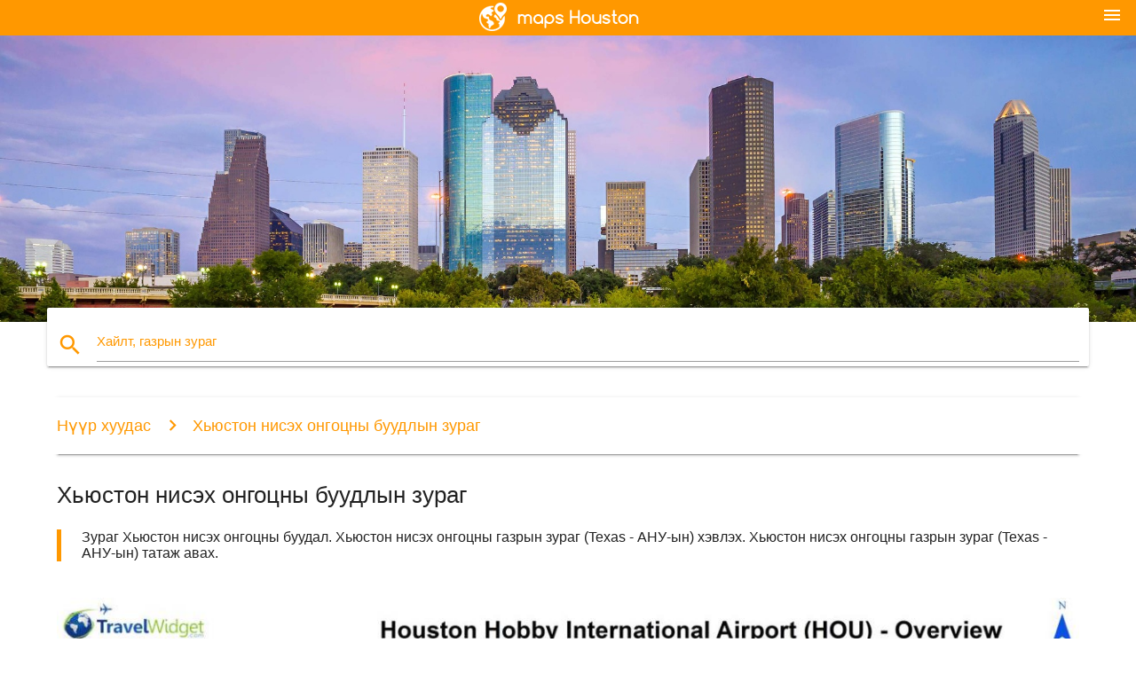

--- FILE ---
content_type: text/html; charset=UTF-8
request_url: https://mn.maps-houston.com/%D0%A5%D1%8C%D1%8E%D1%81%D1%82%D0%BE%D0%BD-%D0%BD%D0%B8%D1%81%D1%8D%D1%85-%D0%BE%D0%BD%D0%B3%D0%BE%D1%86%D0%BD%D1%8B-%D0%B1%D1%83%D1%83%D0%B4%D0%BB%D1%8B%D0%BD-%D0%B7%D1%83%D1%80%D0%B0%D0%B3
body_size: 8547
content:


<!DOCTYPE html>
<html lang="mn">
	<head>
	
		<meta charset="utf-8">
		<meta http-equiv="x-ua-compatible" content="ie=edge">
	
		<link rel="icon" type="image/png" href="/favicon.png" />

		<title>Хьюстон нисэх онгоцны буудлын зураг - газрын Зураг Хьюстон нисэх онгоцны буудал (Texas - АНУ-ын)</title>
		<meta name="description" content="Зураг Хьюстон нисэх онгоцны буудал. Хьюстон нисэх онгоцны газрын зураг (Texas - АНУ-ын) хэвлэх. Хьюстон нисэх онгоцны газрын зураг (Texas - АНУ-ын) татаж авах." />

        <meta property="og:title" content="Хьюстон нисэх онгоцны буудлын зураг - газрын Зураг Хьюстон нисэх онгоцны буудал (Texas - АНУ-ын)" />
        <meta property="og:description" content="Зураг Хьюстон нисэх онгоцны буудал. Хьюстон нисэх онгоцны газрын зураг (Texas - АНУ-ын) хэвлэх. Хьюстон нисэх онгоцны газрын зураг (Texas - АНУ-ын) татаж авах." />
        <meta property="og:type" content="article" />
        <meta property="og:url" content="http://mn.maps-houston.com/Хьюстон-нисэх-онгоцны-буудлын-зураг" />
        <meta property="og:image" content="http://mn.maps-houston.com/img/400/Хьюстон-нисэх-онгоцны-буудлын-зураг.jpg" />

        <link rel="canonical" href="https://mn.maps-houston.com/Хьюстон-нисэх-онгоцны-буудлын-зураг" />

                <link rel="alternate" hreflang="ar" href="https://ar.maps-houston.com/مطار-هيوستن-خريطة" />
                <link rel="alternate" hreflang="de" href="https://de.maps-houston.com/flughafen-houston-karte" />
                <link rel="alternate" hreflang="fr" href="https://fr.maps-houston.com/carte-de-l'aéroport-de-houston" />
                <link rel="alternate" hreflang="es" href="https://es.maps-houston.com/aeropuerto-de-houston-mapa" />
                <link rel="alternate" hreflang="it" href="https://it.maps-houston.com/aeroporto-houston-mappa" />
                <link rel="alternate" hreflang="ja" href="https://ja.maps-houston.com/ヒューストン空港地図" />
                <link rel="alternate" hreflang="ko" href="https://ko.maps-houston.com/휴스턴-공항-지도" />
                <link rel="alternate" hreflang="ms" href="https://ms.maps-houston.com/houston-terbang-peta" />
                <link rel="alternate" hreflang="nl" href="https://nl.maps-houston.com/de-luchthaven-van-houston-kaart-bekijken" />
                <link rel="alternate" hreflang="pl" href="https://pl.maps-houston.com/lotnisko-houston-mapie" />
                <link rel="alternate" hreflang="pt" href="https://pt.maps-houston.com/aeroporto-de-houston-mapa" />
                <link rel="alternate" hreflang="ru" href="https://ru.maps-houston.com/Аэропорт-Хьюстон-карте" />
                <link rel="alternate" hreflang="tr" href="https://tr.maps-houston.com/houston-airport-göster" />
                <link rel="alternate" hreflang="zh" href="https://zh.maps-houston.com/休斯顿机场的地图" />
                <link rel="alternate" hreflang="af" href="https://af.maps-houston.com/houston-lughawe-kaart" />
                <link rel="alternate" hreflang="az" href="https://az.maps-houston.com/hava-houston-xəritə" />
                <link rel="alternate" hreflang="be" href="https://be.maps-houston.com/Аэрапорт-Х'юстан-карце" />
                <link rel="alternate" hreflang="bg" href="https://bg.maps-houston.com/Летище-в-Хюстън-картата" />
                <link rel="alternate" hreflang="bn" href="https://bn.maps-houston.com/হিউস্টন-বিমানবন্দর-মানচিত্র" />
                <link rel="alternate" hreflang="bs" href="https://bs.maps-houston.com/houston-aerodrom-mapu" />
                <link rel="alternate" hreflang="ca" href="https://ca.maps-houston.com/houston-mapa-de-l'aeroport" />
                <link rel="alternate" hreflang="cs" href="https://cs.maps-houston.com/houston-letiště-mapě" />
                <link rel="alternate" hreflang="da" href="https://da.maps-houston.com/houston-lufthavn-kort" />
                <link rel="alternate" hreflang="el" href="https://el.maps-houston.com/Χιούστον-αεροδρόμιο-χάρτης" />
                <link rel="alternate" hreflang="et" href="https://et.maps-houston.com/houston-airport-kaart" />
                <link rel="alternate" hreflang="eu" href="https://eu.maps-houston.com/houston-aireportuko-mapa" />
                <link rel="alternate" hreflang="fa" href="https://fa.maps-houston.com/فرودگاه-هوستون-نقشه" />
                <link rel="alternate" hreflang="fi" href="https://fi.maps-houston.com/houston-lentokenttä-kartta" />
                <link rel="alternate" hreflang="gl" href="https://gl.maps-houston.com/houston-aeroporto-mapa" />
                <link rel="alternate" hreflang="gu" href="https://gu.maps-houston.com/હ્યુસ્ટન-એરપોર્ટ-નકશો" />
                <link rel="alternate" hreflang="he" href="https://he.maps-houston.com/יוסטון-התעופה-מפה" />
                <link rel="alternate" hreflang="hi" href="https://hi.maps-houston.com/ह्यूस्टन-हवाई-अड्डे-के-नक्शे" />
                <link rel="alternate" hreflang="hr" href="https://hr.maps-houston.com/zračna-luka-houston-na-karti" />
                <link rel="alternate" hreflang="ht" href="https://ht.maps-houston.com/houston-ayewopò-kat-jeyografik" />
                <link rel="alternate" hreflang="hu" href="https://hu.maps-houston.com/houston-repülőtér-térkép" />
                <link rel="alternate" hreflang="hy" href="https://hy.maps-houston.com/Օդանավակայանը-Հյուսթոնի-քարտեզի-վրա" />
                <link rel="alternate" hreflang="id" href="https://id.maps-houston.com/bandara-houston-peta" />
                <link rel="alternate" hreflang="is" href="https://is.maps-houston.com/houston-flugvöllur-kort" />
                <link rel="alternate" hreflang="ka" href="https://ka.maps-houston.com/houston-აეროპორტის-რუკა" />
                <link rel="alternate" hreflang="kn" href="https://kn.maps-houston.com/ಹೂಸ್ಟನ್-ವಿಮಾನ-ನಕ್ಷೆ" />
                <link rel="alternate" hreflang="lt" href="https://lt.maps-houston.com/houston-airport-žemėlapis" />
                <link rel="alternate" hreflang="lv" href="https://lv.maps-houston.com/houston-airport-karte" />
                <link rel="alternate" hreflang="mk" href="https://mk.maps-houston.com/Хјустон-аеродром-мапа" />
                <link rel="alternate" hreflang="no" href="https://no.maps-houston.com/houston-flyplass-kart" />
                <link rel="alternate" hreflang="pa" href="https://pa.maps-houston.com/ਹਾਯਾਉਸ੍ਟਨ-ਹਵਾਈ-ਅੱਡੇ-ਦਾ-ਨਕਸ਼ਾ" />
                <link rel="alternate" hreflang="ro" href="https://ro.maps-houston.com/houston-aeroport-hartă" />
                <link rel="alternate" hreflang="sk" href="https://sk.maps-houston.com/houston-airport-mapu" />
                <link rel="alternate" hreflang="sl" href="https://sl.maps-houston.com/houston-letališče-zemljevid" />
                <link rel="alternate" hreflang="sq" href="https://sq.maps-houston.com/houston-aeroporti-hartë" />
                <link rel="alternate" hreflang="sr" href="https://sr.maps-houston.com/Аеродром-Хјустон-мапи" />
                <link rel="alternate" hreflang="sv" href="https://sv.maps-houston.com/houston-flygplats-karta" />
                <link rel="alternate" hreflang="sw" href="https://sw.maps-houston.com/houston-airport-ramani" />
                <link rel="alternate" hreflang="ta" href="https://ta.maps-houston.com/ஹூஸ்டன்-விமான-நிலைய-வரைபடம்" />
                <link rel="alternate" hreflang="tl" href="https://tl.maps-houston.com/houston-airport-mapa" />
                <link rel="alternate" hreflang="uk" href="https://uk.maps-houston.com/Аеропорт-Х'юстон-карті" />
                <link rel="alternate" hreflang="ur" href="https://ur.maps-houston.com/ہیوسٹن-ہوائی-اڈے-کا-نقشہ" />
                <link rel="alternate" hreflang="vi" href="https://vi.maps-houston.com/houston-sân-bay-bản-đồ" />
                <link rel="alternate" hreflang="en" href="https://maps-houston.com/houston-airport-map" />
        
		<!--Import Google Icon Font-->
<!--		<link href="http://fonts.googleapis.com/icon?family=Material+Icons" rel="stylesheet">-->

<!--        <link rel="stylesheet" href="--><!--css/mdb.css">-->
		<!-- Compiled and minified CSS -->
<!--		<link rel="stylesheet" href="https://cdnjs.cloudflare.com/ajax/libs/materialize/0.98.0/css/materialize.min.css">-->

<!--        <link href="--><!--css/select2.min.css" rel="stylesheet" type="text/css" />-->
        <link href="https://mediacitymapv3.newebcreations.com/css/combine.css" rel="stylesheet" type="text/css" />

        <!--Let browser know website is optimized for mobile-->
		<meta name="viewport" content="width=device-width, initial-scale=1.0"/>
		
				<style type="text/css">
		
			body {
				display: flex;
				min-height: 100vh;
				flex-direction: column;
			}

			main {
				flex: 1 0 auto;
				position: relative;
				top: -30px;
			}
			
			#searchBlock .input-field  {

			}
			
			header {
				font-size: 0;
				position: relative,
			}
			
			header a {
				display: inline-block;
			}

			#subHeader {
				padding: 5px;
			}
			
			h1 {
				font-size: 26px;
			}
			
			.container {
				width: 90%;
			}
			
			.row.marginBottomLess {
				margin-bottom: 0;
			}
			
			h2 {
				font-size: 22px;
			}
			
			blockquote {
				font-size: 16px;
				line-height: 18px;
				border-color: #ff9800;
			}
		
			.card .card-content {
				padding: 10px;
			}
			.card .card-content .card-title {
				font-size: 18px;
				line-height: 18px;
				margin-top: 6px;
				margin-bottom: 6px;
			}
            @media screen and (max-width: 600px) {
                .card .card-content .card-title {
                    font-size: 14px;
                    line-height: 14px;
                    margin-top: 6px;
                    margin-bottom: 6px;
                }
            }
			.input-field .prefix {
				top: 12px;
			}
			
			.autocomplete-content li img.circle {
				border-radius: 0;
			}


#otherWebsite li a:hover {
        text-decoration: underline;
}


		</style>
		
	</head>

	<body>

				<header class="orange">
			<div class="logo center-align">
				<a href="/">
					<img src="/img/logo.png" style="width: 220px;" />
				</a>
			</div>
			<div id="menuSelectLanguage" style="position: absolute; top: 5px; right: 15px;">
				<a href="#" class="button-collapse white-text"><i class="material-icons">menu</i></a>
			</div>
			<div id="subHeader" class="orange lighten-1 hide">
				
<div class="selectLanguage">
    <div id="selectLanguageContainer">
        <div id="selectLanguage" >

            <select id="selectLanguageSelect" data-live-search="true" data-size="8" data-width="100px">
                                <option value="ar">‫العربية</option>
                                <option value="de">Deutsch</option>
                                <option value="en">English</option>
                                <option value="es">Español</option>
                                <option value="fr">Français</option>
                                <option value="it">Italiano</option>
                                <option value="ja">日本語</option>
                                <option value="ko">한국어</option>
                                <option value="ms">Bahasa Melayu</option>
                                <option value="nl">Nederlands</option>
                                <option value="pl">Polski</option>
                                <option value="pt">Português</option>
                                <option value="ru">Русский</option>
                                <option value="tr">Türkçe</option>
                                <option value="zh">中文</option>
                                <option value="af">Afrikaans</option>
                                <option value="az">Azərbaycanca</option>
                                <option value="be">Беларуская</option>
                                <option value="bg">Български</option>
                                <option value="bn">বাংলা</option>
                                <option value="bs">Bosanski</option>
                                <option value="ca">Català</option>
                                <option value="cs">Čeština</option>
                                <option value="da">Dansk</option>
                                <option value="el">Ελληνικά</option>
                                <option value="et">Eesti</option>
                                <option value="eu">Euskara</option>
                                <option value="fa">پارسی</option>
                                <option value="fi">Suomi</option>
                                <option value="gl">Galego</option>
                                <option value="gu">ગુજરાતી</option>
                                <option value="he">עברית</option>
                                <option value="hi">पैरिस</option>
                                <option value="hr">Hrvatski</option>
                                <option value="ht">Kreyol ayisyen</option>
                                <option value="hu">Magyar</option>
                                <option value="hy">Հայերեն</option>
                                <option value="id">Bahasa Indonesia</option>
                                <option value="is">íslenska</option>
                                <option value="ka">ქართული</option>
                                <option value="kn">ಕನ್ನಡ</option>
                                <option value="lt">Lietuvių</option>
                                <option value="lv">Latviešu</option>
                                <option value="mk">Македонски</option>
                                <option value="mn"selected="selected">Монгол</option>
                                <option value="no">Norsk</option>
                                <option value="pa">ਪੰਜਾਬੀ</option>
                                <option value="ro">Română</option>
                                <option value="sk">Slovenčina</option>
                                <option value="sl">Slovenščina</option>
                                <option value="sq">Shqip</option>
                                <option value="sr">Српски</option>
                                <option value="sv">Svenska</option>
                                <option value="sw">Kiswahili</option>
                                <option value="ta">தமிழ்</option>
                                <option value="th">ภาษาไทย</option>
                                <option value="tl">Tagalog</option>
                                <option value="uk">Українська</option>
                                <option value="ur">اردو</option>
                                <option value="vi">Tiếng Việt</option>
                            </select>

        </div>
    </div>
    <style type="text/css">

        #selectLanguageContainer label {
            margin-left: 15px;
            color: white;
            font-weight: normal;
        }

        .selectLanguage {
			/* position: absolute;
			right: 10px;
			top: 5px;
			width: 100px; */
			font-size: 14px;
        }

        #selectLanguage {
            text-align: center;
        }

        #selectLanguage button {
/*            background: transparent;*/
        }

        .valign {
            display: inline-block;
            vertical-align: middle;
        }
        .vrule {
            width: 1%;
            height: 100%;
            display: inline-block;
            vertical-align: middle;
        }

        .nextIconNav {
            margin-left: 10px;
            line-height: 16px;
            width: 160px;
        }

        .side-nav a {
            line-height: auto;
            vertical-align: middle;
        }

        .side-nav .collapsible-body a {
            height: 42px;
            line-height: 42px;
            line-height: normal;
            vertical-align: middle;
            font-size: 0.9rem;
        }

/*
        #selectLanguage input {
            padding-top: 5px;
            padding-bottom: 5px;
            height: 25px;
            margin: 0 auto;
        }
*/

    </style>

</div>
			</div>
		</header>
		<div>
		<img src="/img/ban.jpg" class="responsive-img" />
		</div>		
		<main>
			<div id="searchBlock" class="container orange-text">
				<div class="row">
					<div class="col s12">
					  <div class="row card orange-text">
						<div class="input-field col s12">
						  <i class="material-icons prefix orange-text">search</i>
						  <input type="text" id="autocomplete-input" class="autocomplete light-blue-text">
						  <label for="autocomplete-input" class="orange-text">Хайлт, газрын зураг</label>
						</div>
					  </div>
					</div>
				</div>
			</div>

                        
			
			<nav class="container">
				<div class="row nav-wrapper white orange-text">
					<div class="col s12">
						<a href="/" class="breadcrumb orange-text" title="Нүүр хуудас газрын зураг Хьюстон">Нүүр хуудас</a>
						<a href="/Хьюстон-нисэх-онгоцны-буудлын-зураг" class="breadcrumb orange-text" title="Хьюстон нисэх онгоцны буудлын зураг">Хьюстон нисэх онгоцны буудлын зураг</a>
					</div>
				</div>
			</nav>
			
			<div class="container">
				<div class="row">
					<div class="col s12">
						<h1>Хьюстон нисэх онгоцны буудлын зураг</h1>
						<blockquote class="orange-border">
							Зураг Хьюстон нисэх онгоцны буудал. Хьюстон нисэх онгоцны газрын зураг (Texas - АНУ-ын) хэвлэх. Хьюстон нисэх онгоцны газрын зураг (Texas - АНУ-ын) татаж авах.													</blockquote>
					</div>

					<div class="col s12">
						<!-- Go to www.addthis.com/dashboard to customize your tools -->
						<div class="addthis_inline_share_toolbox_gn1u"></div>
					</div>
				</div>
				
				<div class="row">
					<div class="col s12" id="map">
                        <div class="mdb-lightbox">
                            <figure>
                            <a href="/img/0/Хьюстон-нисэх-онгоцны-буудлын-зураг.jpg" data-size="1400x958" title="зураг Хьюстон нисэх онгоцны буудал">
						        <img class="responsive-img" src="/img/1200/Хьюстон-нисэх-онгоцны-буудлын-зураг.jpg" alt="зураг Хьюстон нисэх онгоцны буудал" />
                            </a>
                            </figure>
                        </div>
					</div>

                        

					<div class="col s12 center">
						<h2 class="center">Зураг Хьюстон нисэх онгоцны буудал</h2>
						<a id="printButton" href="#" rel="nofollow" class="btn orange" title="Хьюстон нисэх онгоцны буудлын зураг хэвлэх"><i class="material-icons left">print</i><span>Хэвлэх</span></a>
						<a href="/download.php?id=27&name=Хьюстон-нисэх-онгоцны-буудлын-зураг.jpg" target="_blank" rel="nofollow"  class="btn orange" title="Хьюстон нисэх онгоцны буудлын зураг татаж авах"><i class="material-icons  left">system_update_alt</i><span>Татаж авах</span></a>
					</div>
				</div>
				
				<div class="row">
					&nbsp;
				</div>
				
								
			</div>
		</main>

        <div id="mdb-lightbox-ui"></div>

		


		<footer class="page-footer orange">
			<div class="container">
				
				<!--Social buttons-->
				<div class="row social-section">
					<!-- Go to www.addthis.com/dashboard to customize your tools -->
					<div class="addthis_inline_share_toolbox_nrhe center"></div>
				</div>
				
			</div>
			<div class="footer-copyright">
				<div class="container center">
					© 2025 Copyright: <a class="white-text text-lighten-3 center" target="_blank" href="/cdn-cgi/l/email-protection#4e202b392b2c2d3c2b2f3a2721203d0e29232f2722602d2123">Newebcreations</a>
				</div>
			</div>
		</footer>


		<!-- SCRIPTS -->
<script data-cfasync="false" src="/cdn-cgi/scripts/5c5dd728/cloudflare-static/email-decode.min.js"></script><script type="text/javascript" src="https://mediacitymapv3.newebcreations.com/js/combine.js"></script>

<!--Import jQuery before materialize.js-->
<!--<script type="text/javascript" src="https://code.jquery.com/jquery-2.1.1.min.js"></script>-->
<!-- Compiled and minified JavaScript -->
<!--<script src="https://cdnjs.cloudflare.com/ajax/libs/materialize/0.98.0/js/materialize.min.js"></script>-->

<!--<script type="text/javascript" src="--><!--js/select2/select2.min.js"></script>-->

<!--<script type="text/javascript" src="--><!--js/lightbox.js"></script>-->

<!--<script type="text/javascript" src="--><!--js/jquery.print.js"></script>-->

<!--<script type="text/javascript" src="--><!--js/jquery.printElement.js"></script>-->


<script type="text/javascript">

    $(document).ready(function() {
	
	$('input.autocomplete').autocomplete({
		data: {
						"Хьюстон газрын зураг": "/img/400/Хьюстон-газрын-зураг.jpg",
						"Хьюстон үерийн газрын зураг": "/img/400/Хьюстон-үерийн-газрын-зураг.jpg",
						"Хьюстон радарын зураг": "/img/400/Хьюстон-радарын-зураг.jpg",
						"Baybrook цогцолбор газрын зураг": "/img/400/baybrook-цогцолбор-газрын-зураг.jpg",
						"Сан бүхий цогцолбор газрын зураг": "/img/400/Сан-бүхий-цогцолбор-газрын-зураг.jpg",
						"зураг Хьюстон texas": "/img/400/зураг-Хьюстон-texas.jpg",
						"зураг Хьюстон tx": "/img/400/зураг-Хьюстон-tx.jpg",
						"Хьюстон texas газрын зураг": "/img/400/Хьюстон-texas-газрын-зураг.jpg",
						"Хьюстон tx газрын зураг": "/img/400/Хьюстон-tx-газрын-зураг.jpg",
						"зураг Хьюстон": "/img/400/зураг-Хьюстон.jpg",
						"НААДАХ оюутны хотхоны газрын зураг": "/img/400/НААДАХ-оюутны-хотхоны-газрын-зураг.jpg",
						"НААДАХ зураг": "/img/400/НААДАХ-зураг.jpg",
						"НААДАХ зогсоолын зураг": "/img/400/НААДАХ-зогсоолын-зураг.jpg",
						"Хьюстон туннелийн зураг": "/img/400/Хьюстон-туннелийн-зураг.jpg",
						"Хьюстон хөрш зураг": "/img/400/Хьюстон-хөрш-зураг.jpg",
						"Хьюстон талбайн газрын зураг": "/img/400/Хьюстон-талбайн-газрын-зураг.jpg",
						"үерийн зураг Хьюстон": "/img/400/үерийн-зураг-Хьюстон.jpg",
						"Хьюстон гэмт хэргийн газрын зураг": "/img/400/Хьюстон-гэмт-хэргийн-газрын-зураг.jpg",
						"Galleria Хьюстон газрын зураг": "/img/400/galleria-Хьюстон-газрын-зураг.jpg",
						"Galleria цогцолбор газрын зураг": "/img/400/galleria-цогцолбор-газрын-зураг.jpg",
						"Galleria газрын зураг": "/img/400/galleria-газрын-зураг.jpg",
						"Хьюстон Galleria газрын зураг": "/img/400/Хьюстон-galleria-газрын-зураг.jpg",
						"Хьюстон зип код газрын зураг": "/img/400/Хьюстон-зип-код-газрын-зураг.jpg",
						"зип код газрын зураг Хьюстон": "/img/400/зип-код-газрын-зураг-Хьюстон.jpg",
						"NRG цэнгэлдэх газрын зураг": "/img/400/nrg-цэнгэлдэх-газрын-зураг.jpg",
						"NRG цэнгэлдэх хүрээлэн суудал зураг": "/img/400/nrg-цэнгэлдэх-хүрээлэн-суудал-зураг.jpg",
						"Хьюстон нисэх онгоцны буудлын зураг": "/img/400/Хьюстон-нисэх-онгоцны-буудлын-зураг.jpg",
						"Хьюстон Хобби нисэх онгоцны буудлын зураг": "/img/400/Хьюстон-Хобби-нисэх-онгоцны-буудлын-зураг.jpg",
						"Хьюстон олон улсын нисэх онгоцны буудлын зураг": "/img/400/Хьюстон-олон-улсын-нисэх-онгоцны-буудлын-зураг.jpg",
						"IAH нисэх онгоцны буудлын зураг": "/img/400/iah-нисэх-онгоцны-буудлын-зураг.jpg",
						"IAH газрын зураг": "/img/400/iah-газрын-зураг.jpg",
						"IAH терминал газрын зураг": "/img/400/iah-терминал-газрын-зураг.jpg",
						"Хьюстон амьтны зураг": "/img/400/Хьюстон-амьтны-зураг.jpg",
						"Хьюстон автобусны газрын зураг": "/img/400/Хьюстон-автобусны-газрын-зураг.jpg",
						"Хьюстон мужийн газрын зураг": "/img/400/Хьюстон-мужийн-газрын-зураг.jpg",
						"Хьюстон газрууд газрын зураг": "/img/400/Хьюстон-газрууд-газрын-зураг.jpg",
						"Хьюстон өндөрлөг газрын зураг": "/img/400/Хьюстон-өндөрлөг-газрын-зураг.jpg",
						"Hermann парк газрын зураг": "/img/400/hermann-парк-газрын-зураг.jpg",
						"Хьюстон марафон газрын зураг": "/img/400/Хьюстон-марафон-газрын-зураг.jpg",
						"Хьюстон өндөрт газрын зураг": "/img/400/Хьюстон-өндөрт-газрын-зураг.jpg",
						"Хьюстон ISD газрын зураг": "/img/400/Хьюстон-isd-газрын-зураг.jpg",
						"Хьюстон сургууль дүүргийн газрын зураг": "/img/400/Хьюстон-сургууль-дүүргийн-газрын-зураг.jpg",
						"Хьюстон авто замын газрын зураг нь": "/img/400/Хьюстон-авто-замын-газрын-зураг-нь.jpg",
						"Хьюстон татвар авто замын газрын зураг нь": "/img/400/Хьюстон-татвар-авто-замын-газрын-зураг-нь.jpg",
						"Хьюстон хотын захын газрын зураг": "/img/400/Хьюстон-хотын-захын-газрын-зураг.jpg",
						"Хьюстон хотын төвд зураг": "/img/400/Хьюстон-хотын-төвд-зураг.jpg",
						"Хьюстон freeway газрын зураг": "/img/400/Хьюстон-freeway-газрын-зураг.jpg",
						"Хьюстон авто замын газрын зураг нь": "/img/400/Хьюстон-авто-замын-газрын-зураг-нь.jpg",
						"Хьюстон гол зураг": "/img/400/Хьюстон-гол-зураг.jpg",
						"Хьюстон хур тунадас нь газрын зураг": "/img/400/Хьюстон-хур-тунадас-нь-газрын-зураг.jpg",
						"Хьюстон байр зүйн газрын зураг": "/img/400/Хьюстон-байр-зүйн-газрын-зураг.jpg",
						"Дурсгалын цогцолбор газрын зураг": "/img/400/Дурсгалын-цогцолбор-газрын-зураг.jpg",
						"Хьюстон музей дүүргийн газрын зураг": "/img/400/Хьюстон-музей-дүүргийн-газрын-зураг.jpg",
						"Хьюстон хотын газрын зураг": "/img/400/Хьюстон-хотын-газрын-зураг.jpg",
						"нуурын Хьюстон аглаг парк газрын зураг": "/img/400/нуурын-Хьюстон-аглаг-парк-газрын-зураг.jpg",
						"Сэм Хьюстон үндэсний ойн газрын зураг": "/img/400/Сэм-Хьюстон-үндэсний-ойн-газрын-зураг.jpg",
						"Хьюстон гудамжны газрын зураг": "/img/400/Хьюстон-гудамжны-газрын-зураг.jpg",
						"Хьюстон АНУ-ын газрын зураг": "/img/400/Хьюстон-АНУ-ын-газрын-зураг.jpg",
						"Хьюстон эрүүл мэндийн төв газрын зураг": "/img/400/Хьюстон-эрүүл-мэндийн-төв-газрын-зураг.jpg",
						"Дурсгалын Hermann Дурсгалын хотын газрын зураг": "/img/400/Дурсгалын-hermann-Дурсгалын-хотын-газрын-зураг.jpg",
						"Методист эмнэлгийн газрын зураг": "/img/400/Методист-эмнэлгийн-газрын-зураг.jpg",
						"техасын эрүүл мэндийн төв газрын зураг": "/img/400/техасын-эрүүл-мэндийн-төв-газрын-зураг.jpg",
						"Md Андерсон газрын зураг": "/img/400/md-Андерсон-газрын-зураг.jpg",
						"Хьюстон метроны газрын зураг": "/img/400/Хьюстон-метроны-газрын-зураг.jpg",
						"Хьюстон метро, төмөр замын газрын зураг нь": "/img/400/Хьюстон-метро,-төмөр-замын-газрын-зураг-нь.jpg",
						"Хьюстон дугуйн мөрүүд газрын зураг": "/img/400/Хьюстон-дугуйн-мөрүүд-газрын-зураг.jpg",
						"Хьюстон хөнгөн төмөр замын газрын зураг нь": "/img/400/Хьюстон-хөнгөн-төмөр-замын-газрын-зураг-нь.jpg",
						"Хьюстон төмөр замын газрын зураг нь": "/img/400/Хьюстон-төмөр-замын-газрын-зураг-нь.jpg",
						"зураг Хьюстон tx газар": "/img/400/зураг-Хьюстон-tx-газар.jpg",
						"үер Хьюстон газрын зураг": "/img/400/үер-Хьюстон-газрын-зураг.jpg",
						"Хьюстон усанд автсан газар нутгийг газрын зураг": "/img/400/Хьюстон-усанд-автсан-газар-нутгийг-газрын-зураг.jpg",
						"NRG парк газрын зураг": "/img/400/nrg-парк-газрын-зураг.jpg",
						"NRG зогсоолын зураг": "/img/400/nrg-зогсоолын-зураг.jpg",
						"Texans зогсоолын зураг": "/img/400/texans-зогсоолын-зураг.jpg",
						"Texans суудал зураг": "/img/400/texans-суудал-зураг.jpg",
						"Toyota төв суудал зураг": "/img/400/toyota-төв-суудал-зураг.jpg",
						"Хьюстон Rodeo газрын зураг": "/img/400/Хьюстон-rodeo-газрын-зураг.jpg",
						"Хьюстон Rodeo суудал зураг": "/img/400/Хьюстон-rodeo-суудал-зураг.jpg",
						"Minute Maid парк суудал зураг": "/img/400/minute-maid-парк-суудал-зураг.jpg",
						"IAH терминал газрын зураг": "/img/400/iah-терминал-газрын-зураг.jpg",
						"IAH терминал b зураг": "/img/400/iah-терминал-b-зураг.jpg",
						"IAH терминал г газрын зураг": "/img/400/iah-терминал-г-газрын-зураг.jpg",
						"IAH терминал и газрын зураг": "/img/400/iah-терминал-и-газрын-зураг.jpg",
						"Жорж Буш intercontinental нисэх онгоцны буудал зураг": "/img/400/Жорж-Буш-intercontinental-нисэх-онгоцны-буудал-зураг.jpg",
						"Бут олон улсын нисэх онгоцны буудлын зураг": "/img/400/Бут-олон-улсын-нисэх-онгоцны-буудлын-зураг.jpg",
						"IAH хаалга газрын зураг": "/img/400/iah-хаалга-газрын-зураг.jpg",
						"Хьюстон дэлхийн газрын зураг": "/img/400/Хьюстон-дэлхийн-газрын-зураг.jpg",
						"Хьюстон Дурсгалын цогцолборт газрын зураг": "/img/400/Хьюстон-Дурсгалын-цогцолборт-газрын-зураг.jpg",
					},
		limit: 20, // The max amount of results that can be shown at once. Default: Infinity.
	});
	
	$('input.autocomplete').on("change", function() {
		var data = {
						"Хьюстон газрын зураг": "/Хьюстон-газрын-зураг",
						"Хьюстон үерийн газрын зураг": "/Хьюстон-үерийн-газрын-зураг",
						"Хьюстон радарын зураг": "/Хьюстон-радарын-зураг",
						"Baybrook цогцолбор газрын зураг": "/baybrook-цогцолбор-газрын-зураг",
						"Сан бүхий цогцолбор газрын зураг": "/Сан-бүхий-цогцолбор-газрын-зураг",
						"зураг Хьюстон texas": "/зураг-Хьюстон-texas",
						"зураг Хьюстон tx": "/зураг-Хьюстон-tx",
						"Хьюстон texas газрын зураг": "/Хьюстон-texas-газрын-зураг",
						"Хьюстон tx газрын зураг": "/Хьюстон-tx-газрын-зураг",
						"зураг Хьюстон": "/зураг-Хьюстон",
						"НААДАХ оюутны хотхоны газрын зураг": "/НААДАХ-оюутны-хотхоны-газрын-зураг",
						"НААДАХ зураг": "/НААДАХ-зураг",
						"НААДАХ зогсоолын зураг": "/НААДАХ-зогсоолын-зураг",
						"Хьюстон туннелийн зураг": "/Хьюстон-туннелийн-зураг",
						"Хьюстон хөрш зураг": "/Хьюстон-хөрш-зураг",
						"Хьюстон талбайн газрын зураг": "/Хьюстон-талбайн-газрын-зураг",
						"үерийн зураг Хьюстон": "/үерийн-зураг-Хьюстон",
						"Хьюстон гэмт хэргийн газрын зураг": "/Хьюстон-гэмт-хэргийн-газрын-зураг",
						"Galleria Хьюстон газрын зураг": "/galleria-Хьюстон-газрын-зураг",
						"Galleria цогцолбор газрын зураг": "/galleria-цогцолбор-газрын-зураг",
						"Galleria газрын зураг": "/galleria-газрын-зураг",
						"Хьюстон Galleria газрын зураг": "/Хьюстон-galleria-газрын-зураг",
						"Хьюстон зип код газрын зураг": "/Хьюстон-зип-код-газрын-зураг",
						"зип код газрын зураг Хьюстон": "/зип-код-газрын-зураг-Хьюстон",
						"NRG цэнгэлдэх газрын зураг": "/nrg-цэнгэлдэх-газрын-зураг",
						"NRG цэнгэлдэх хүрээлэн суудал зураг": "/nrg-цэнгэлдэх-хүрээлэн-суудал-зураг",
						"Хьюстон нисэх онгоцны буудлын зураг": "/Хьюстон-нисэх-онгоцны-буудлын-зураг",
						"Хьюстон Хобби нисэх онгоцны буудлын зураг": "/Хьюстон-Хобби-нисэх-онгоцны-буудлын-зураг",
						"Хьюстон олон улсын нисэх онгоцны буудлын зураг": "/Хьюстон-олон-улсын-нисэх-онгоцны-буудлын-зураг",
						"IAH нисэх онгоцны буудлын зураг": "/iah-нисэх-онгоцны-буудлын-зураг",
						"IAH газрын зураг": "/iah-газрын-зураг",
						"IAH терминал газрын зураг": "/iah-терминал-газрын-зураг",
						"Хьюстон амьтны зураг": "/Хьюстон-амьтны-зураг",
						"Хьюстон автобусны газрын зураг": "/Хьюстон-автобусны-газрын-зураг",
						"Хьюстон мужийн газрын зураг": "/Хьюстон-мужийн-газрын-зураг",
						"Хьюстон газрууд газрын зураг": "/Хьюстон-газрууд-газрын-зураг",
						"Хьюстон өндөрлөг газрын зураг": "/Хьюстон-өндөрлөг-газрын-зураг",
						"Hermann парк газрын зураг": "/hermann-парк-газрын-зураг",
						"Хьюстон марафон газрын зураг": "/Хьюстон-марафон-газрын-зураг",
						"Хьюстон өндөрт газрын зураг": "/Хьюстон-өндөрт-газрын-зураг",
						"Хьюстон ISD газрын зураг": "/Хьюстон-isd-газрын-зураг",
						"Хьюстон сургууль дүүргийн газрын зураг": "/Хьюстон-сургууль-дүүргийн-газрын-зураг",
						"Хьюстон авто замын газрын зураг нь": "/Хьюстон-авто-замын-газрын-зураг-нь",
						"Хьюстон татвар авто замын газрын зураг нь": "/Хьюстон-татвар-авто-замын-газрын-зураг-нь",
						"Хьюстон хотын захын газрын зураг": "/Хьюстон-хотын-захын-газрын-зураг",
						"Хьюстон хотын төвд зураг": "/Хьюстон-хотын-төвд-зураг",
						"Хьюстон freeway газрын зураг": "/Хьюстон-freeway-газрын-зураг",
						"Хьюстон авто замын газрын зураг нь": "/Хьюстон-авто-замын-газрын-зураг-нь",
						"Хьюстон гол зураг": "/Хьюстон-гол-зураг",
						"Хьюстон хур тунадас нь газрын зураг": "/Хьюстон-хур-тунадас-нь-газрын-зураг",
						"Хьюстон байр зүйн газрын зураг": "/Хьюстон-байр-зүйн-газрын-зураг",
						"Дурсгалын цогцолбор газрын зураг": "/Дурсгалын-цогцолбор-газрын-зураг",
						"Хьюстон музей дүүргийн газрын зураг": "/Хьюстон-музей-дүүргийн-газрын-зураг",
						"Хьюстон хотын газрын зураг": "/Хьюстон-хотын-газрын-зураг",
						"нуурын Хьюстон аглаг парк газрын зураг": "/нуурын-Хьюстон-аглаг-парк-газрын-зураг",
						"Сэм Хьюстон үндэсний ойн газрын зураг": "/Сэм-Хьюстон-үндэсний-ойн-газрын-зураг",
						"Хьюстон гудамжны газрын зураг": "/Хьюстон-гудамжны-газрын-зураг",
						"Хьюстон АНУ-ын газрын зураг": "/Хьюстон-АНУ-ын-газрын-зураг",
						"Хьюстон эрүүл мэндийн төв газрын зураг": "/Хьюстон-эрүүл-мэндийн-төв-газрын-зураг",
						"Дурсгалын Hermann Дурсгалын хотын газрын зураг": "/Дурсгалын-hermann-Дурсгалын-хотын-газрын-зураг",
						"Методист эмнэлгийн газрын зураг": "/Методист-эмнэлгийн-газрын-зураг",
						"техасын эрүүл мэндийн төв газрын зураг": "/техасын-эрүүл-мэндийн-төв-газрын-зураг",
						"Md Андерсон газрын зураг": "/md-Андерсон-газрын-зураг",
						"Хьюстон метроны газрын зураг": "/Хьюстон-метроны-газрын-зураг",
						"Хьюстон метро, төмөр замын газрын зураг нь": "/Хьюстон-метро,-төмөр-замын-газрын-зураг-нь",
						"Хьюстон дугуйн мөрүүд газрын зураг": "/Хьюстон-дугуйн-мөрүүд-газрын-зураг",
						"Хьюстон хөнгөн төмөр замын газрын зураг нь": "/Хьюстон-хөнгөн-төмөр-замын-газрын-зураг-нь",
						"Хьюстон төмөр замын газрын зураг нь": "/Хьюстон-төмөр-замын-газрын-зураг-нь",
						"зураг Хьюстон tx газар": "/зураг-Хьюстон-tx-газар",
						"үер Хьюстон газрын зураг": "/үер-Хьюстон-газрын-зураг",
						"Хьюстон усанд автсан газар нутгийг газрын зураг": "/Хьюстон-усанд-автсан-газар-нутгийг-газрын-зураг",
						"NRG парк газрын зураг": "/nrg-парк-газрын-зураг",
						"NRG зогсоолын зураг": "/nrg-зогсоолын-зураг",
						"Texans зогсоолын зураг": "/texans-зогсоолын-зураг",
						"Texans суудал зураг": "/texans-суудал-зураг",
						"Toyota төв суудал зураг": "/toyota-төв-суудал-зураг",
						"Хьюстон Rodeo газрын зураг": "/Хьюстон-rodeo-газрын-зураг",
						"Хьюстон Rodeo суудал зураг": "/Хьюстон-rodeo-суудал-зураг",
						"Minute Maid парк суудал зураг": "/minute-maid-парк-суудал-зураг",
						"IAH терминал газрын зураг": "/iah-терминал-газрын-зураг",
						"IAH терминал b зураг": "/iah-терминал-b-зураг",
						"IAH терминал г газрын зураг": "/iah-терминал-г-газрын-зураг",
						"IAH терминал и газрын зураг": "/iah-терминал-и-газрын-зураг",
						"Жорж Буш intercontinental нисэх онгоцны буудал зураг": "/Жорж-Буш-intercontinental-нисэх-онгоцны-буудал-зураг",
						"Бут олон улсын нисэх онгоцны буудлын зураг": "/Бут-олон-улсын-нисэх-онгоцны-буудлын-зураг",
						"IAH хаалга газрын зураг": "/iah-хаалга-газрын-зураг",
						"Хьюстон дэлхийн газрын зураг": "/Хьюстон-дэлхийн-газрын-зураг",
						"Хьюстон Дурсгалын цогцолборт газрын зураг": "/Хьюстон-Дурсгалын-цогцолборт-газрын-зураг",
					};

		var label = $(this).val();
		var url = '';
		$.each(data, function(key, value) {
			if (label == key) {
				url = value;
			}
		});
		if (url != '')
			location.href = url;
		
	});
	
	
	
	var currentLanguage = "MN";

	$('#selectLanguage select').select2({
		placeholder: 'Select your language'
	});

	$('#selectLanguage select').on("change", function() {
		var val = $(this).val();

		if (val != currentLanguage) {
			if (val == "en")
				location.href = 'http://maps-houston.com/';
			else
				location.href = 'http://'+val+'.maps-houston.com/';
		}
	});

    $("#menuSelectLanguage a").click(function() {

        if ($("#subHeader").hasClass("hide")) {
            $("#subHeader").removeClass("hide");
        } else {
            $("#subHeader").addClass("hide");
        }

        return false;
    });
	

    });


</script>

<!-- Go to www.addthis.com/dashboard to customize your tools -->
<script type="text/javascript" src="//s7.addthis.com/js/300/addthis_widget.js#pubid=ra-535972064203a2c9"></script>

<script>
    (function(i,s,o,g,r,a,m){i['GoogleAnalyticsObject']=r;i[r]=i[r]||function(){
        (i[r].q=i[r].q||[]).push(arguments)},i[r].l=1*new Date();a=s.createElement(o),
        m=s.getElementsByTagName(o)[0];a.async=1;a.src=g;m.parentNode.insertBefore(a,m)
    })(window,document,'script','https://www.google-analytics.com/analytics.js','ga');

    ga('create', 'UA-93790816-17', 'auto');
    ga('send', 'pageview');

</script>




        <script type="text/javascript">

            $(function () {
                $("#mdb-lightbox-ui").load("https://mediacitymapv3.newebcreations.com/mdb-addons/mdb-lightbox-ui.html");

                $("#printButton").click(function() {
                    var imgPrint = $("#map").clone();
                    imgPrint.print();
                    return false;
                });
            });

        </script>


	<script defer src="https://static.cloudflareinsights.com/beacon.min.js/vcd15cbe7772f49c399c6a5babf22c1241717689176015" integrity="sha512-ZpsOmlRQV6y907TI0dKBHq9Md29nnaEIPlkf84rnaERnq6zvWvPUqr2ft8M1aS28oN72PdrCzSjY4U6VaAw1EQ==" data-cf-beacon='{"version":"2024.11.0","token":"5ec325eb6d0a4ab18f20ee968d06a482","r":1,"server_timing":{"name":{"cfCacheStatus":true,"cfEdge":true,"cfExtPri":true,"cfL4":true,"cfOrigin":true,"cfSpeedBrain":true},"location_startswith":null}}' crossorigin="anonymous"></script>
</body>
</html>


--- FILE ---
content_type: text/plain
request_url: https://www.google-analytics.com/j/collect?v=1&_v=j102&a=2053402975&t=pageview&_s=1&dl=https%3A%2F%2Fmn.maps-houston.com%2F%25D0%25A5%25D1%258C%25D1%258E%25D1%2581%25D1%2582%25D0%25BE%25D0%25BD-%25D0%25BD%25D0%25B8%25D1%2581%25D1%258D%25D1%2585-%25D0%25BE%25D0%25BD%25D0%25B3%25D0%25BE%25D1%2586%25D0%25BD%25D1%258B-%25D0%25B1%25D1%2583%25D1%2583%25D0%25B4%25D0%25BB%25D1%258B%25D0%25BD-%25D0%25B7%25D1%2583%25D1%2580%25D0%25B0%25D0%25B3&ul=en-us%40posix&dt=%D0%A5%D1%8C%D1%8E%D1%81%D1%82%D0%BE%D0%BD%20%D0%BD%D0%B8%D1%81%D1%8D%D1%85%20%D0%BE%D0%BD%D0%B3%D0%BE%D1%86%D0%BD%D1%8B%20%D0%B1%D1%83%D1%83%D0%B4%D0%BB%D1%8B%D0%BD%20%D0%B7%D1%83%D1%80%D0%B0%D0%B3%20-%20%D0%B3%D0%B0%D0%B7%D1%80%D1%8B%D0%BD%20%D0%97%D1%83%D1%80%D0%B0%D0%B3%20%D0%A5%D1%8C%D1%8E%D1%81%D1%82%D0%BE%D0%BD%20%D0%BD%D0%B8%D1%81%D1%8D%D1%85%20%D0%BE%D0%BD%D0%B3%D0%BE%D1%86%D0%BD%D1%8B%20%D0%B1%D1%83%D1%83%D0%B4%D0%B0%D0%BB%20(Texas%20-%20%D0%90%D0%9D%D0%A3-%D1%8B%D0%BD)&sr=1280x720&vp=1280x720&_u=IEBAAEABAAAAACAAI~&jid=2133557484&gjid=1180156038&cid=782621976.1763717105&tid=UA-93790816-17&_gid=2066177436.1763717105&_r=1&_slc=1&z=1138277163
body_size: -452
content:
2,cG-71BNV42LXX